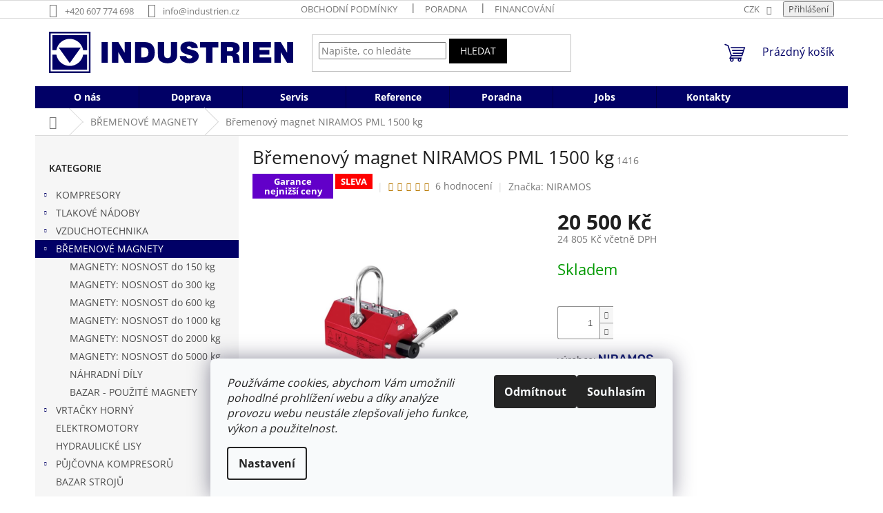

--- FILE ---
content_type: text/html; charset=utf-8
request_url: https://www.industrien.cz/bremenove-magnety/bremenovy-magnet-niramos-pml-1500-kg/
body_size: 27189
content:
<!doctype html><html lang="cs" dir="ltr" class="header-background-light external-fonts-loaded"><head><meta charset="utf-8" /><meta name="viewport" content="width=device-width,initial-scale=1" /><title>Břemenový magnet NIRAMOS 1500 | Garance nejnižší ceny ✅</title><link rel="preconnect" href="https://cdn.myshoptet.com" /><link rel="dns-prefetch" href="https://cdn.myshoptet.com" /><link rel="preload" href="https://cdn.myshoptet.com/prj/dist/master/cms/libs/jquery/jquery-1.11.3.min.js" as="script" /><link href="https://cdn.myshoptet.com/prj/dist/master/cms/templates/frontend_templates/shared/css/font-face/open-sans.css" rel="stylesheet"><link href="https://cdn.myshoptet.com/prj/dist/master/shop/dist/font-shoptet-11.css.62c94c7785ff2cea73b2.css" rel="stylesheet"><script>
dataLayer = [];
dataLayer.push({'shoptet' : {
    "pageId": 840,
    "pageType": "productDetail",
    "currency": "CZK",
    "currencyInfo": {
        "decimalSeparator": ",",
        "exchangeRate": 1,
        "priceDecimalPlaces": 0,
        "symbol": "K\u010d",
        "symbolLeft": 0,
        "thousandSeparator": " "
    },
    "language": "cs",
    "projectId": 148665,
    "product": {
        "id": 1476,
        "guid": "f66da242-cf16-11e7-ae76-0cc47a6c92bc",
        "hasVariants": false,
        "codes": [
            {
                "code": 1416
            }
        ],
        "code": "1416",
        "name": "B\u0159emenov\u00fd magnet NIRAMOS PML 1500 kg",
        "appendix": "",
        "weight": 0,
        "manufacturer": "NIRAMOS",
        "manufacturerGuid": "1EF5332652E169DCA949DA0BA3DED3EE",
        "currentCategory": "B\u0158EMENOV\u00c9 MAGNETY",
        "currentCategoryGuid": "f17c79d4-0e3c-11e7-a93e-0cc47a6c92bc",
        "defaultCategory": "B\u0158EMENOV\u00c9 MAGNETY",
        "defaultCategoryGuid": "f17c79d4-0e3c-11e7-a93e-0cc47a6c92bc",
        "currency": "CZK",
        "priceWithVat": 24805
    },
    "stocks": [
        {
            "id": "ext",
            "title": "Sklad",
            "isDeliveryPoint": 0,
            "visibleOnEshop": 1
        }
    ],
    "cartInfo": {
        "id": null,
        "freeShipping": false,
        "freeShippingFrom": null,
        "leftToFreeGift": {
            "formattedPrice": "0 K\u010d",
            "priceLeft": 0
        },
        "freeGift": false,
        "leftToFreeShipping": {
            "priceLeft": null,
            "dependOnRegion": null,
            "formattedPrice": null
        },
        "discountCoupon": [],
        "getNoBillingShippingPrice": {
            "withoutVat": 0,
            "vat": 0,
            "withVat": 0
        },
        "cartItems": [],
        "taxMode": "ORDINARY"
    },
    "cart": [],
    "customer": {
        "priceRatio": 1,
        "priceListId": 1,
        "groupId": null,
        "registered": false,
        "mainAccount": false
    }
}});
dataLayer.push({'cookie_consent' : {
    "marketing": "denied",
    "analytics": "denied"
}});
document.addEventListener('DOMContentLoaded', function() {
    shoptet.consent.onAccept(function(agreements) {
        if (agreements.length == 0) {
            return;
        }
        dataLayer.push({
            'cookie_consent' : {
                'marketing' : (agreements.includes(shoptet.config.cookiesConsentOptPersonalisation)
                    ? 'granted' : 'denied'),
                'analytics': (agreements.includes(shoptet.config.cookiesConsentOptAnalytics)
                    ? 'granted' : 'denied')
            },
            'event': 'cookie_consent'
        });
    });
});
</script>

<!-- Google Tag Manager -->
<script>(function(w,d,s,l,i){w[l]=w[l]||[];w[l].push({'gtm.start':
new Date().getTime(),event:'gtm.js'});var f=d.getElementsByTagName(s)[0],
j=d.createElement(s),dl=l!='dataLayer'?'&l='+l:'';j.async=true;j.src=
'https://www.googletagmanager.com/gtm.js?id='+i+dl;f.parentNode.insertBefore(j,f);
})(window,document,'script','dataLayer','GTM-P7BF6GJ');</script>
<!-- End Google Tag Manager -->

<meta property="og:type" content="website"><meta property="og:site_name" content="industrien.cz"><meta property="og:url" content="https://www.industrien.cz/bremenove-magnety/bremenovy-magnet-niramos-pml-1500-kg/"><meta property="og:title" content="Břemenový magnet NIRAMOS 1500 | Garance nejnižší ceny ✅"><meta name="author" content="Industrien"><meta name="web_author" content="Shoptet.cz"><meta name="dcterms.rightsHolder" content="www.industrien.cz"><meta name="robots" content="index,follow"><meta property="og:image" content="https://cdn.myshoptet.com/usr/www.industrien.cz/user/shop/big/1476_nejlevnejsi-bremenovy-magnet-niramos-1500-kg.jpg?5a14bc1e"><meta property="og:description" content="Zvedací jeřábový neodymový magnet NIRAMOS PML se zvedací silou 1500 kg pro plochá i kruhová železná břemena. Nejnižší cena na trhu, záruka 3 roky, skladem ihned k odeslání"><meta name="description" content="Zvedací jeřábový neodymový magnet NIRAMOS PML se zvedací silou 1500 kg pro plochá i kruhová železná břemena. Nejnižší cena na trhu, záruka 3 roky, skladem ihned k odeslání"><meta property="product:price:amount" content="24805"><meta property="product:price:currency" content="CZK"><style>:root {--color-primary: #010066;--color-primary-h: 241;--color-primary-s: 100%;--color-primary-l: 20%;--color-primary-hover: #010066;--color-primary-hover-h: 241;--color-primary-hover-s: 100%;--color-primary-hover-l: 20%;--color-secondary: #fe0000;--color-secondary-h: 0;--color-secondary-s: 100%;--color-secondary-l: 50%;--color-secondary-hover: #7f8c8d;--color-secondary-hover-h: 184;--color-secondary-hover-s: 6%;--color-secondary-hover-l: 53%;--color-tertiary: #000000;--color-tertiary-h: 0;--color-tertiary-s: 0%;--color-tertiary-l: 0%;--color-tertiary-hover: #000000;--color-tertiary-hover-h: 0;--color-tertiary-hover-s: 0%;--color-tertiary-hover-l: 0%;--color-header-background: #ffffff;--template-font: "Open Sans";--template-headings-font: "Open Sans";--header-background-url: url("https://cdn.myshoptet.com/prj/dist/master/cms/img/header_backgrounds/04-blue.png");--cookies-notice-background: #F8FAFB;--cookies-notice-color: #252525;--cookies-notice-button-hover: #27263f;--cookies-notice-link-hover: #3b3a5f;--templates-update-management-preview-mode-content: "Náhled aktualizací šablony je aktivní pro váš prohlížeč."}</style>
    
    <link href="https://cdn.myshoptet.com/prj/dist/master/shop/dist/main-11.less.fcb4a42d7bd8a71b7ee2.css" rel="stylesheet" />
                <link href="https://cdn.myshoptet.com/prj/dist/master/shop/dist/mobile-header-v1-11.less.1ee105d41b5f713c21aa.css" rel="stylesheet" />
    
    <script>var shoptet = shoptet || {};</script>
    <script src="https://cdn.myshoptet.com/prj/dist/master/shop/dist/main-3g-header.js.05f199e7fd2450312de2.js"></script>
<!-- User include --><!-- api 1645(1230) html code header -->
<style>.add-to-cart-button, .prices, .p-to-cart-block {visibility: hidden};</style><script>    let chatgoHidePricePluginEnabled = true;     let chatgoHidePricePriceLabelCz="Cena na dotaz";     let chatgoHidePricePriceLabelSk="Cena na vy\u017Eiadanie";     let chatgoHidePricePriceLabelEn="Price on request";     let chatgoHidePricePriceLabelDe="Preis auf Anfrage";     let chatgoHidePricePriceLabelVi="Gi\u00E1 theo y\u00EAu c\u1EA7u";     let chatgoHidePricePriceLabelHu="\u00C1r k\u00E9r\u00E9sre";     let chatgoHidePricePriceLabelPl="Cena na zapytanie";     let chatgoHidePricePriceLabelRo="Pre\u021B la cerere";     let chatgoHidePriceButtonLabelCz="Na dotaz";     let chatgoHidePriceButtonLabelSk="Na \u017Eiados\u0165";     let chatgoHidePriceButtonLabelEn="Request a Quote";     let chatgoHidePriceButtonLabelDe="Anfrage f\u00FCr ein Angebot";     let chatgoHidePriceButtonLabelVi="Y\u00EAu c\u1EA7u b\u00E1o gi\u00E1";     let chatgoHidePriceButtonLabelHu="Aj\u00E1nlatk\u00E9r\u00E9s";     let chatgoHidePriceButtonLabelPl="Zapytanie ofertowe";     let chatgoHidePriceButtonLabelRo="Cerere de ofert\u0103"; </script>
<!-- service 659(306) html code header -->
<link rel="stylesheet" type="text/css" href="https://cdn.myshoptet.com/usr/fvstudio.myshoptet.com/user/documents/showmore/fv-studio-app-showmore.css?v=21.10.1">

<!-- service 1645(1230) html code header -->
<link rel="stylesheet" href="https://cdn.myshoptet.com/addons/dusatzde/hide-price-addon/styles.header.min.css?0147d107e16a9e2b8db448ac83da5e092c5b98d9">
<!-- project html code header -->
<style>
@media (min-width: 768px) {
    .navigation-in {
        max-width: 100%;
    }

    .navigation-in ul {
        display: flex;
        flex-wrap: wrap;
        justify-content: flex-start;
        gap: 3.2%;
    }

    .navigation-in ul li {
        flex: 1 1 auto;
        min-width: 10px;
        max-width: 150px;
        text-align: center;
    }
    
    .homepage-box.welcome-wrapper {
  			padding: 0;
		}
    
    .add-comment, .discussion, .discussion-form, .rate-wrapper, .votes-wrap, .welcome div, .welcome h1 {
    		margin-left: 20;
    		margin-right: 20;
    		max-width: none !important;
		}
    
    .fvstudio-showmore-wrapper {
  display: inline-block;
  background: #f6f6f6;
  color: white;
  padding: 10px 20px;
  border-radius: 8px;
  font-size: 16px;
  font-weight: 600;
  text-align: center;
  cursor: pointer;
  box-shadow: 0 4px 10px rgba(0, 0, 0, 0.2);
  transition: all 0.3s ease;
  user-select: none;
}

.fvstudio-showmore-wrapper:hover {
  background: #8fc7ff;
  transform: translateY(-2px);
  box-shadow: 0 6px 14px rgba(0, 0, 0, 0.3);
}

.fvstudio-showmore-wrapper:active {
  transform: translateY(0);
  box-shadow: 0 3px 8px rgba(0, 0, 0, 0.2);
}
}
/* Roztažení menu na celou šířku webu */

/* Menu tučně */
.navigation-in ul li *  {
    font-weight: bold !important;
}
/* Menu tučně */

/* Titulní strana */
.homepage-box{
      background-color: #ffffff;
      border-bottom-color: #ffffff;
      border-top-color: #ffffff;
}
/* Titulní strana */

.latest-contribution-wrapper.latest-contribution-wrapper--large {
    display: none !important;
}
</style>

<link rel="stylesheet" type="text/css" href="https://www.industrien.cz/user/documents/upload/Produkty/productStyle_13x.css" />
<!-- /User include --><link rel="shortcut icon" href="/favicon.ico" type="image/x-icon" /><link rel="canonical" href="https://www.industrien.cz/bremenove-magnety/bremenovy-magnet-niramos-pml-1500-kg/" /><script>!function(){var t={9196:function(){!function(){var t=/\[object (Boolean|Number|String|Function|Array|Date|RegExp)\]/;function r(r){return null==r?String(r):(r=t.exec(Object.prototype.toString.call(Object(r))))?r[1].toLowerCase():"object"}function n(t,r){return Object.prototype.hasOwnProperty.call(Object(t),r)}function e(t){if(!t||"object"!=r(t)||t.nodeType||t==t.window)return!1;try{if(t.constructor&&!n(t,"constructor")&&!n(t.constructor.prototype,"isPrototypeOf"))return!1}catch(t){return!1}for(var e in t);return void 0===e||n(t,e)}function o(t,r,n){this.b=t,this.f=r||function(){},this.d=!1,this.a={},this.c=[],this.e=function(t){return{set:function(r,n){u(c(r,n),t.a)},get:function(r){return t.get(r)}}}(this),i(this,t,!n);var e=t.push,o=this;t.push=function(){var r=[].slice.call(arguments,0),n=e.apply(t,r);return i(o,r),n}}function i(t,n,o){for(t.c.push.apply(t.c,n);!1===t.d&&0<t.c.length;){if("array"==r(n=t.c.shift()))t:{var i=n,a=t.a;if("string"==r(i[0])){for(var f=i[0].split("."),s=f.pop(),p=(i=i.slice(1),0);p<f.length;p++){if(void 0===a[f[p]])break t;a=a[f[p]]}try{a[s].apply(a,i)}catch(t){}}}else if("function"==typeof n)try{n.call(t.e)}catch(t){}else{if(!e(n))continue;for(var l in n)u(c(l,n[l]),t.a)}o||(t.d=!0,t.f(t.a,n),t.d=!1)}}function c(t,r){for(var n={},e=n,o=t.split("."),i=0;i<o.length-1;i++)e=e[o[i]]={};return e[o[o.length-1]]=r,n}function u(t,o){for(var i in t)if(n(t,i)){var c=t[i];"array"==r(c)?("array"==r(o[i])||(o[i]=[]),u(c,o[i])):e(c)?(e(o[i])||(o[i]={}),u(c,o[i])):o[i]=c}}window.DataLayerHelper=o,o.prototype.get=function(t){var r=this.a;t=t.split(".");for(var n=0;n<t.length;n++){if(void 0===r[t[n]])return;r=r[t[n]]}return r},o.prototype.flatten=function(){this.b.splice(0,this.b.length),this.b[0]={},u(this.a,this.b[0])}}()}},r={};function n(e){var o=r[e];if(void 0!==o)return o.exports;var i=r[e]={exports:{}};return t[e](i,i.exports,n),i.exports}n.n=function(t){var r=t&&t.__esModule?function(){return t.default}:function(){return t};return n.d(r,{a:r}),r},n.d=function(t,r){for(var e in r)n.o(r,e)&&!n.o(t,e)&&Object.defineProperty(t,e,{enumerable:!0,get:r[e]})},n.o=function(t,r){return Object.prototype.hasOwnProperty.call(t,r)},function(){"use strict";n(9196)}()}();</script>    <!-- Global site tag (gtag.js) - Google Analytics -->
    <script async src="https://www.googletagmanager.com/gtag/js?id=G-NFX9F41NZ6"></script>
    <script>
        
        window.dataLayer = window.dataLayer || [];
        function gtag(){dataLayer.push(arguments);}
        

                    console.debug('default consent data');

            gtag('consent', 'default', {"ad_storage":"denied","analytics_storage":"denied","ad_user_data":"denied","ad_personalization":"denied","wait_for_update":500});
            dataLayer.push({
                'event': 'default_consent'
            });
        
        gtag('js', new Date());

        
                gtag('config', 'G-NFX9F41NZ6', {"groups":"GA4","send_page_view":false,"content_group":"productDetail","currency":"CZK","page_language":"cs"});
        
                gtag('config', 'AW-835381065', {"allow_enhanced_conversions":true});
        
        
        
        
        
                    gtag('event', 'page_view', {"send_to":"GA4","page_language":"cs","content_group":"productDetail","currency":"CZK"});
        
                gtag('set', 'currency', 'CZK');

        gtag('event', 'view_item', {
            "send_to": "UA",
            "items": [
                {
                    "id": "1416",
                    "name": "B\u0159emenov\u00fd magnet NIRAMOS PML 1500 kg",
                    "category": "B\u0158EMENOV\u00c9 MAGNETY",
                                        "brand": "NIRAMOS",
                                                            "price": 20500
                }
            ]
        });
        
        
        
        
        
                    gtag('event', 'view_item', {"send_to":"GA4","page_language":"cs","content_group":"productDetail","value":20500,"currency":"CZK","items":[{"item_id":"1416","item_name":"B\u0159emenov\u00fd magnet NIRAMOS PML 1500 kg","item_brand":"NIRAMOS","item_category":"B\u0158EMENOV\u00c9 MAGNETY","price":20500,"quantity":1,"index":0}]});
        
        
        
        
        
        
        
        document.addEventListener('DOMContentLoaded', function() {
            if (typeof shoptet.tracking !== 'undefined') {
                for (var id in shoptet.tracking.bannersList) {
                    gtag('event', 'view_promotion', {
                        "send_to": "UA",
                        "promotions": [
                            {
                                "id": shoptet.tracking.bannersList[id].id,
                                "name": shoptet.tracking.bannersList[id].name,
                                "position": shoptet.tracking.bannersList[id].position
                            }
                        ]
                    });
                }
            }

            shoptet.consent.onAccept(function(agreements) {
                if (agreements.length !== 0) {
                    console.debug('gtag consent accept');
                    var gtagConsentPayload =  {
                        'ad_storage': agreements.includes(shoptet.config.cookiesConsentOptPersonalisation)
                            ? 'granted' : 'denied',
                        'analytics_storage': agreements.includes(shoptet.config.cookiesConsentOptAnalytics)
                            ? 'granted' : 'denied',
                                                                                                'ad_user_data': agreements.includes(shoptet.config.cookiesConsentOptPersonalisation)
                            ? 'granted' : 'denied',
                        'ad_personalization': agreements.includes(shoptet.config.cookiesConsentOptPersonalisation)
                            ? 'granted' : 'denied',
                        };
                    console.debug('update consent data', gtagConsentPayload);
                    gtag('consent', 'update', gtagConsentPayload);
                    dataLayer.push(
                        { 'event': 'update_consent' }
                    );
                }
            });
        });
    </script>
<script>
    (function(t, r, a, c, k, i, n, g) { t['ROIDataObject'] = k;
    t[k]=t[k]||function(){ (t[k].q=t[k].q||[]).push(arguments) },t[k].c=i;n=r.createElement(a),
    g=r.getElementsByTagName(a)[0];n.async=1;n.src=c;g.parentNode.insertBefore(n,g)
    })(window, document, 'script', '//www.heureka.cz/ocm/sdk.js?source=shoptet&version=2&page=product_detail', 'heureka', 'cz');

    heureka('set_user_consent', 0);
</script>
</head><body class="desktop id-840 in-bremenove-magnety template-11 type-product type-detail multiple-columns-body columns-3 ums_forms_redesign--off ums_a11y_category_page--on ums_discussion_rating_forms--off ums_flags_display_unification--on ums_a11y_login--on mobile-header-version-1"><noscript>
    <style>
        #header {
            padding-top: 0;
            position: relative !important;
            top: 0;
        }
        .header-navigation {
            position: relative !important;
        }
        .overall-wrapper {
            margin: 0 !important;
        }
        body:not(.ready) {
            visibility: visible !important;
        }
    </style>
    <div class="no-javascript">
        <div class="no-javascript__title">Musíte změnit nastavení vašeho prohlížeče</div>
        <div class="no-javascript__text">Podívejte se na: <a href="https://www.google.com/support/bin/answer.py?answer=23852">Jak povolit JavaScript ve vašem prohlížeči</a>.</div>
        <div class="no-javascript__text">Pokud používáte software na blokování reklam, může být nutné povolit JavaScript z této stránky.</div>
        <div class="no-javascript__text">Děkujeme.</div>
    </div>
</noscript>

        <div id="fb-root"></div>
        <script>
            window.fbAsyncInit = function() {
                FB.init({
//                    appId            : 'your-app-id',
                    autoLogAppEvents : true,
                    xfbml            : true,
                    version          : 'v19.0'
                });
            };
        </script>
        <script async defer crossorigin="anonymous" src="https://connect.facebook.net/cs_CZ/sdk.js"></script>
<!-- Google Tag Manager (noscript) -->
<noscript><iframe src="https://www.googletagmanager.com/ns.html?id=GTM-P7BF6GJ"
height="0" width="0" style="display:none;visibility:hidden"></iframe></noscript>
<!-- End Google Tag Manager (noscript) -->

    <div class="siteCookies siteCookies--bottom siteCookies--light js-siteCookies" role="dialog" data-testid="cookiesPopup" data-nosnippet>
        <div class="siteCookies__form">
            <div class="siteCookies__content">
                <div class="siteCookies__text">
                    <em>Používáme cookies, abychom Vám umožnili pohodlné prohlížení webu a díky analýze provozu webu neustále zlepšovali jeho funkce, výkon a použitelnost.</em>
                </div>
                <p class="siteCookies__links">
                    <button class="siteCookies__link js-cookies-settings" aria-label="Nastavení cookies" data-testid="cookiesSettings">Nastavení</button>
                </p>
            </div>
            <div class="siteCookies__buttonWrap">
                                    <button class="siteCookies__button js-cookiesConsentSubmit" value="reject" aria-label="Odmítnout cookies" data-testid="buttonCookiesReject">Odmítnout</button>
                                <button class="siteCookies__button js-cookiesConsentSubmit" value="all" aria-label="Přijmout cookies" data-testid="buttonCookiesAccept">Souhlasím</button>
            </div>
        </div>
        <script>
            document.addEventListener("DOMContentLoaded", () => {
                const siteCookies = document.querySelector('.js-siteCookies');
                document.addEventListener("scroll", shoptet.common.throttle(() => {
                    const st = document.documentElement.scrollTop;
                    if (st > 1) {
                        siteCookies.classList.add('siteCookies--scrolled');
                    } else {
                        siteCookies.classList.remove('siteCookies--scrolled');
                    }
                }, 100));
            });
        </script>
    </div>
<a href="#content" class="skip-link sr-only">Přejít na obsah</a><div class="overall-wrapper"><div class="user-action"><div class="container">
    <div class="user-action-in">
                    <div id="login" class="user-action-login popup-widget login-widget" role="dialog" aria-labelledby="loginHeading">
        <div class="popup-widget-inner">
                            <h2 id="loginHeading">Přihlášení k vašemu účtu</h2><div id="customerLogin"><form action="/action/Customer/Login/" method="post" id="formLoginIncluded" class="csrf-enabled formLogin" data-testid="formLogin"><input type="hidden" name="referer" value="" /><div class="form-group"><div class="input-wrapper email js-validated-element-wrapper no-label"><input type="email" name="email" class="form-control" autofocus placeholder="E-mailová adresa (např. jan@novak.cz)" data-testid="inputEmail" autocomplete="email" required /></div></div><div class="form-group"><div class="input-wrapper password js-validated-element-wrapper no-label"><input type="password" name="password" class="form-control" placeholder="Heslo" data-testid="inputPassword" autocomplete="current-password" required /><span class="no-display">Nemůžete vyplnit toto pole</span><input type="text" name="surname" value="" class="no-display" /></div></div><div class="form-group"><div class="login-wrapper"><button type="submit" class="btn btn-secondary btn-text btn-login" data-testid="buttonSubmit">Přihlásit se</button><div class="password-helper"><a href="/registrace/" data-testid="signup" rel="nofollow">Nová registrace</a><a href="/klient/zapomenute-heslo/" rel="nofollow">Zapomenuté heslo</a></div></div></div></form>
</div>                    </div>
    </div>

                            <div id="cart-widget" class="user-action-cart popup-widget cart-widget loader-wrapper" data-testid="popupCartWidget" role="dialog" aria-hidden="true">
    <div class="popup-widget-inner cart-widget-inner place-cart-here">
        <div class="loader-overlay">
            <div class="loader"></div>
        </div>
    </div>

    <div class="cart-widget-button">
        <a href="/kosik/" class="btn btn-conversion" id="continue-order-button" rel="nofollow" data-testid="buttonNextStep">Pokračovat do košíku</a>
    </div>
</div>
            </div>
</div>
</div><div class="top-navigation-bar" data-testid="topNavigationBar">

    <div class="container">

        <div class="top-navigation-contacts">
            <strong>Zákaznická podpora:</strong><a href="tel:+420607774698" class="project-phone" aria-label="Zavolat na +420607774698" data-testid="contactboxPhone"><span>+420 607 774 698</span></a><a href="mailto:info@industrien.cz" class="project-email" data-testid="contactboxEmail"><span>info@industrien.cz</span></a>        </div>

                            <div class="top-navigation-menu">
                <div class="top-navigation-menu-trigger"></div>
                <ul class="top-navigation-bar-menu">
                                            <li class="top-navigation-menu-item-39">
                            <a href="/obchodni-podminky/">Obchodní podmínky</a>
                        </li>
                                            <li class="top-navigation-menu-item-1014">
                            <a href="/poradna/">Poradna</a>
                        </li>
                                            <li class="top-navigation-menu-item-987">
                            <a href="/financovani/">Financování</a>
                        </li>
                                    </ul>
                <ul class="top-navigation-bar-menu-helper"></ul>
            </div>
        
        <div class="top-navigation-tools">
            <div class="responsive-tools">
                <a href="#" class="toggle-window" data-target="search" aria-label="Hledat" data-testid="linkSearchIcon"></a>
                                                            <a href="#" class="toggle-window" data-target="login"></a>
                                                    <a href="#" class="toggle-window" data-target="navigation" aria-label="Menu" data-testid="hamburgerMenu"></a>
            </div>
                <div class="dropdown">
        <span>Ceny v:</span>
        <button id="topNavigationDropdown" type="button" data-toggle="dropdown" aria-haspopup="true" aria-expanded="false">
            CZK
            <span class="caret"></span>
        </button>
        <ul class="dropdown-menu" aria-labelledby="topNavigationDropdown"><li><a href="/action/Currency/changeCurrency/?currencyCode=CZK" rel="nofollow">CZK</a></li><li><a href="/action/Currency/changeCurrency/?currencyCode=EUR" rel="nofollow">EUR</a></li></ul>
    </div>
            <button class="top-nav-button top-nav-button-login toggle-window" type="button" data-target="login" aria-haspopup="dialog" aria-controls="login" aria-expanded="false" data-testid="signin"><span>Přihlášení</span></button>        </div>

    </div>

</div>
<header id="header"><div class="container navigation-wrapper">
    <div class="header-top">
        <div class="site-name-wrapper">
            <div class="site-name"><a href="/" data-testid="linkWebsiteLogo"><img src="https://cdn.myshoptet.com/usr/www.industrien.cz/user/logos/eshop_header_logo.svg" alt="Industrien" fetchpriority="low" /></a></div>        </div>
        <div class="search" itemscope itemtype="https://schema.org/WebSite">
            <meta itemprop="headline" content="BŘEMENOVÉ MAGNETY"/><meta itemprop="url" content="https://www.industrien.cz"/><meta itemprop="text" content="Zvedací jeřábový neodymový magnet NIRAMOS PML se zvedací silou 1500 kg pro plochá i kruhová železná břemena. Nejnižší cena na trhu, záruka 3 roky, skladem ihned k odeslání"/>            <form action="/action/ProductSearch/prepareString/" method="post"
    id="formSearchForm" class="search-form compact-form js-search-main"
    itemprop="potentialAction" itemscope itemtype="https://schema.org/SearchAction" data-testid="searchForm">
    <fieldset>
        <meta itemprop="target"
            content="https://www.industrien.cz/vyhledavani/?string={string}"/>
        <input type="hidden" name="language" value="cs"/>
        
            
<input
    type="search"
    name="string"
        class="query-input form-control search-input js-search-input"
    placeholder="Napište, co hledáte"
    autocomplete="off"
    required
    itemprop="query-input"
    aria-label="Vyhledávání"
    data-testid="searchInput"
>
            <button type="submit" class="btn btn-default" data-testid="searchBtn">Hledat</button>
        
    </fieldset>
</form>
        </div>
        <div class="navigation-buttons">
                
    <a href="/kosik/" class="btn btn-icon toggle-window cart-count" data-target="cart" data-hover="true" data-redirect="true" data-testid="headerCart" rel="nofollow" aria-haspopup="dialog" aria-expanded="false" aria-controls="cart-widget">
        
                <span class="sr-only">Nákupní košík</span>
        
            <span class="cart-price visible-lg-inline-block" data-testid="headerCartPrice">
                                    Prázdný košík                            </span>
        
    
            </a>
        </div>
    </div>
    <nav id="navigation" aria-label="Hlavní menu" data-collapsible="true"><div class="navigation-in menu"><ul class="menu-level-1" role="menubar" data-testid="headerMenuItems"><li class="menu-item-993" role="none"><a href="/o-nas/" data-testid="headerMenuItem" role="menuitem" aria-expanded="false"><b>O nás</b></a></li>
<li class="menu-item-990" role="none"><a href="/doprava/" data-testid="headerMenuItem" role="menuitem" aria-expanded="false"><b>Doprava</b></a></li>
<li class="menu-item-996" role="none"><a href="/servis/" data-testid="headerMenuItem" role="menuitem" aria-expanded="false"><b>Servis     </b></a></li>
<li class="menu-item-999" role="none"><a href="/reference/" data-testid="headerMenuItem" role="menuitem" aria-expanded="false"><b>Reference</b></a></li>
<li class="menu-item-1014" role="none"><a href="/poradna/" data-testid="headerMenuItem" role="menuitem" aria-expanded="false"><b>Poradna</b></a></li>
<li class="menu-item-1184" role="none"><a href="/prace/" data-testid="headerMenuItem" role="menuitem" aria-expanded="false"><b>Jobs</b></a></li>
<li class="menu-item-29" role="none"><a href="/kontakty/" data-testid="headerMenuItem" role="menuitem" aria-expanded="false"><b>Kontakty</b></a></li>
<li class="appended-category menu-item-765 ext" role="none"><a href="/kompresory/"><b>KOMPRESORY</b><span class="submenu-arrow" role="menuitem"></span></a><ul class="menu-level-2 menu-level-2-appended" role="menu"><li class="menu-item-1020" role="none"><a href="/vzduchove-kompresory/" data-testid="headerMenuItem" role="menuitem"><span>Pístové kompresory</span></a></li><li class="menu-item-1041" role="none"><a href="/sroubove-kompresory/" data-testid="headerMenuItem" role="menuitem"><span>Šroubové kompresory</span></a></li><li class="menu-item-1044" role="none"><a href="/spiralove-kompresory/" data-testid="headerMenuItem" role="menuitem"><span>Spirálové kompresory</span></a></li><li class="menu-item-1050" role="none"><a href="/bezolejove-kompresory/" data-testid="headerMenuItem" role="menuitem"><span>Bezolejové kompresory</span></a></li><li class="menu-item-1026" role="none"><a href="/stojate-kompresory/" data-testid="headerMenuItem" role="menuitem"><span>Stojaté kompresory</span></a></li><li class="menu-item-1425" role="none"><a href="/spalovaci-kompresory/" data-testid="headerMenuItem" role="menuitem"><span>Spalovací kompresory</span></a></li><li class="menu-item-1029" role="none"><a href="/vysokotlake-kompresory/" data-testid="headerMenuItem" role="menuitem"><span>Vysokotlaké kompresory - do 16 bar</span></a></li><li class="menu-item-1428" role="none"><a href="/vysokotlake-boostery/" data-testid="headerMenuItem" role="menuitem"><span>Vysokotlaké boostery</span></a></li><li class="menu-item-1032" role="none"><a href="/odhlucnene-kompresory/" data-testid="headerMenuItem" role="menuitem"><span>Odhlučněné pístové kompresory</span></a></li><li class="menu-item-1119" role="none"><a href="/kompresory-na-220-230-v/" data-testid="headerMenuItem" role="menuitem"><span>Kompresory na 220 / 230 V</span></a></li><li class="menu-item-1130" role="none"><a href="/kompresorove-jednotky/" data-testid="headerMenuItem" role="menuitem"><span>Kompresorové jednotky</span></a></li><li class="menu-item-1086" role="none"><a href="/kompresorove-oleje/" data-testid="headerMenuItem" role="menuitem"><span>Kompresorové oleje</span></a></li><li class="menu-item-1148" role="none"><a href="/nahradni-dily/" data-testid="headerMenuItem" role="menuitem"><span>Náhradní díly</span></a></li><li class="menu-item-711" role="none"><a href="/kompresory-bazar/" data-testid="headerMenuItem" role="menuitem"><span>Bazar</span></a></li></ul></li><li class="appended-category menu-item-1278 ext" role="none"><a href="/tlakove-nadoby-vzdusniky/"><b>TLAKOVÉ NÁDOBY</b><span class="submenu-arrow" role="menuitem"></span></a><ul class="menu-level-2 menu-level-2-appended" role="menu"><li class="menu-item-1386" role="none"><a href="/vzdusniky/" data-testid="headerMenuItem" role="menuitem"><span>VZDUŠNÍKY</span></a></li><li class="menu-item-1389" role="none"><a href="/tlakove-nadoby-na-vodu/" data-testid="headerMenuItem" role="menuitem"><span>TLAKOVÉ NÁDOBY NA VODU</span></a></li><li class="menu-item-1365" role="none"><a href="/tlakove-nadoby-prislusenstvi/" data-testid="headerMenuItem" role="menuitem"><span>Příslušenství pro tlakové nádoby</span></a></li><li class="menu-item-1240" role="none"><a href="/pojistne-ventily/" data-testid="headerMenuItem" role="menuitem"><span>Pojistné ventily</span></a></li><li class="menu-item-1353" role="none"><a href="/bazar-tlakove-nadoby/" data-testid="headerMenuItem" role="menuitem"><span>BAZAR - vzdušníky / nádoby</span></a></li></ul></li><li class="appended-category menu-item-693 ext" role="none"><a href="/vzduchotechnika/"><b>VZDUCHOTECHNIKA</b><span class="submenu-arrow" role="menuitem"></span></a><ul class="menu-level-2 menu-level-2-appended" role="menu"><li class="menu-item-1071" role="none"><a href="/susicky-vzduchu/" data-testid="headerMenuItem" role="menuitem"><span>Sušičky vzduchu</span></a></li><li class="menu-item-1142" role="none"><a href="/filtry-stlaceneho-vzduchu/" data-testid="headerMenuItem" role="menuitem"><span>Filtrace vzduchu</span></a></li><li class="menu-item-768" role="none"><a href="/pneumaticke-naradi-2/" data-testid="headerMenuItem" role="menuitem"><span>Pneumatické nářadí</span></a></li><li class="menu-item-1080" role="none"><a href="/tlakove-spinace/" data-testid="headerMenuItem" role="menuitem"><span>Tlakové spínače</span></a></li><li class="menu-item-774" role="none"><a href="/uprava-vzduchu/" data-testid="headerMenuItem" role="menuitem"><span>ÚPRAVA VZDUCHU</span></a></li><li class="menu-item-771" role="none"><a href="/rozvody-vzduchu/" data-testid="headerMenuItem" role="menuitem"><span>ROZVODY VZDUCHU</span></a></li><li class="menu-item-1234" role="none"><a href="/tlakomery/" data-testid="headerMenuItem" role="menuitem"><span>Tlakoměry</span></a></li><li class="menu-item-1246" role="none"><a href="/prislusenstvi-tlakove-nadoby/" data-testid="headerMenuItem" role="menuitem"><span>Příslušenství</span></a></li></ul></li><li class="appended-category menu-item-840 ext" role="none"><a href="/bremenove-magnety/"><b>BŘEMENOVÉ MAGNETY</b><span class="submenu-arrow" role="menuitem"></span></a><ul class="menu-level-2 menu-level-2-appended" role="menu"><li class="menu-item-1254" role="none"><a href="/magnety-nosnost-do-150-kg/" data-testid="headerMenuItem" role="menuitem"><span>MAGNETY: NOSNOST do 150 kg</span></a></li><li class="menu-item-1257" role="none"><a href="/magnety--nosnost-do-300-kg/" data-testid="headerMenuItem" role="menuitem"><span>MAGNETY: NOSNOST do 300 kg</span></a></li><li class="menu-item-1260" role="none"><a href="/magnety-nosnost-do-600-kg/" data-testid="headerMenuItem" role="menuitem"><span>MAGNETY: NOSNOST do 600 kg</span></a></li><li class="menu-item-1263" role="none"><a href="/magnety-nosnost-do-1000-kg/" data-testid="headerMenuItem" role="menuitem"><span>MAGNETY: NOSNOST do 1000 kg</span></a></li><li class="menu-item-1266" role="none"><a href="/magnety-nosnost-do-2000-kg/" data-testid="headerMenuItem" role="menuitem"><span>MAGNETY: NOSNOST do 2000 kg</span></a></li><li class="menu-item-1347" role="none"><a href="/magnety--nosnost-do-5000-kg/" data-testid="headerMenuItem" role="menuitem"><span>MAGNETY: NOSNOST do 5000 kg</span></a></li><li class="menu-item-1272" role="none"><a href="/nahradni-dily-2/" data-testid="headerMenuItem" role="menuitem"><span>NÁHRADNÍ DÍLY</span></a></li><li class="menu-item-1350" role="none"><a href="/bazar-pouzite-magnety/" data-testid="headerMenuItem" role="menuitem"><span>BAZAR - POUŽITÉ MAGNETY</span></a></li></ul></li><li class="appended-category menu-item-1172 ext" role="none"><a href="/stolni-vrtacky/"><b>VRTAČKY HORNÝ</b><span class="submenu-arrow" role="menuitem"></span></a><ul class="menu-level-2 menu-level-2-appended" role="menu"><li class="menu-item-1269" role="none"><a href="/nahradni-dily-vrtacky-horny/" data-testid="headerMenuItem" role="menuitem"><span>NÁHRADNÍ DÍLY - vrtačky HORNÝ</span></a></li></ul></li><li class="appended-category menu-item-1222" role="none"><a href="/elektromotory/"><b>ELEKTROMOTORY</b></a></li><li class="appended-category menu-item-741" role="none"><a href="/hydraulicke-lisy/"><b>HYDRAULICKÉ LISY</b></a></li><li class="appended-category menu-item-1188 ext" role="none"><a href="/pujcovna-kompresoru/"><b>PŮJČOVNA KOMPRESORŮ</b><span class="submenu-arrow" role="menuitem"></span></a><ul class="menu-level-2 menu-level-2-appended" role="menu"><li class="menu-item-1200" role="none"><a href="/pujcovna-kompresoru-pistove/" data-testid="headerMenuItem" role="menuitem"><span>Pístové kompresory</span></a></li><li class="menu-item-1203" role="none"><a href="/pujcovna-kompresoru-sroubove/" data-testid="headerMenuItem" role="menuitem"><span>Šroubové kompresory</span></a></li><li class="menu-item-1206" role="none"><a href="/pujcovna-kompresoru-spiralove/" data-testid="headerMenuItem" role="menuitem"><span>Spirálové</span></a></li><li class="menu-item-1209" role="none"><a href="/pujcovna-kompresoru-dentalni/" data-testid="headerMenuItem" role="menuitem"><span>Dentální</span></a></li></ul></li><li class="appended-category menu-item-1065" role="none"><a href="/bazar-stroju/"><b>BAZAR STROJŮ</b></a></li></ul>
    <ul class="navigationActions" role="menu">
                    <li class="ext" role="none">
                <a href="#">
                                            <span>
                            <span>Měna</span>
                            <span>(CZK)</span>
                        </span>
                                        <span class="submenu-arrow"></span>
                </a>
                <ul class="navigationActions__submenu menu-level-2" role="menu">
                    <li role="none">
                                                    <ul role="menu">
                                                                    <li class="navigationActions__submenu__item navigationActions__submenu__item--active" role="none">
                                        <a href="/action/Currency/changeCurrency/?currencyCode=CZK" rel="nofollow" role="menuitem">CZK</a>
                                    </li>
                                                                    <li class="navigationActions__submenu__item" role="none">
                                        <a href="/action/Currency/changeCurrency/?currencyCode=EUR" rel="nofollow" role="menuitem">EUR</a>
                                    </li>
                                                            </ul>
                                                                    </li>
                </ul>
            </li>
                            <li role="none">
                                    <a href="/login/?backTo=%2Fbremenove-magnety%2Fbremenovy-magnet-niramos-pml-1500-kg%2F" rel="nofollow" data-testid="signin" role="menuitem"><span>Přihlášení</span></a>
                            </li>
                        </ul>
</div><span class="navigation-close"></span></nav><div class="menu-helper" data-testid="hamburgerMenu"><span>Více</span></div>
</div></header><!-- / header -->


                    <div class="container breadcrumbs-wrapper">
            <div class="breadcrumbs navigation-home-icon-wrapper" itemscope itemtype="https://schema.org/BreadcrumbList">
                                                                            <span id="navigation-first" data-basetitle="Industrien" itemprop="itemListElement" itemscope itemtype="https://schema.org/ListItem">
                <a href="/" itemprop="item" class="navigation-home-icon"><span class="sr-only" itemprop="name">Domů</span></a>
                <span class="navigation-bullet">/</span>
                <meta itemprop="position" content="1" />
            </span>
                                <span id="navigation-1" itemprop="itemListElement" itemscope itemtype="https://schema.org/ListItem">
                <a href="/bremenove-magnety/" itemprop="item" data-testid="breadcrumbsSecondLevel"><span itemprop="name">BŘEMENOVÉ MAGNETY</span></a>
                <span class="navigation-bullet">/</span>
                <meta itemprop="position" content="2" />
            </span>
                                            <span id="navigation-2" itemprop="itemListElement" itemscope itemtype="https://schema.org/ListItem" data-testid="breadcrumbsLastLevel">
                <meta itemprop="item" content="https://www.industrien.cz/bremenove-magnety/bremenovy-magnet-niramos-pml-1500-kg/" />
                <meta itemprop="position" content="3" />
                <span itemprop="name" data-title="Břemenový magnet NIRAMOS PML 1500 kg">Břemenový magnet NIRAMOS PML 1500 kg <span class="appendix"></span></span>
            </span>
            </div>
        </div>
    
<div id="content-wrapper" class="container content-wrapper">
    
    <div class="content-wrapper-in">
                                                <aside class="sidebar sidebar-left"  data-testid="sidebarMenu">
                                                                                                <div class="sidebar-inner">
                                                                                                        <div class="box box-bg-variant box-categories">    <div class="skip-link__wrapper">
        <span id="categories-start" class="skip-link__target js-skip-link__target sr-only" tabindex="-1">&nbsp;</span>
        <a href="#categories-end" class="skip-link skip-link--start sr-only js-skip-link--start">Přeskočit kategorie</a>
    </div>

<h4>Kategorie</h4>


<div id="categories"><div class="categories cat-01 expandable external" id="cat-765"><div class="topic"><a href="/kompresory/">KOMPRESORY<span class="cat-trigger">&nbsp;</span></a></div>

    </div><div class="categories cat-02 expandable external" id="cat-1278"><div class="topic"><a href="/tlakove-nadoby-vzdusniky/">TLAKOVÉ NÁDOBY<span class="cat-trigger">&nbsp;</span></a></div>

    </div><div class="categories cat-01 expandable external" id="cat-693"><div class="topic"><a href="/vzduchotechnika/">VZDUCHOTECHNIKA<span class="cat-trigger">&nbsp;</span></a></div>

    </div><div class="categories cat-02 expandable active expanded" id="cat-840"><div class="topic active"><a href="/bremenove-magnety/">BŘEMENOVÉ MAGNETY<span class="cat-trigger">&nbsp;</span></a></div>

                    <ul class=" active expanded">
                                        <li >
                <a href="/magnety-nosnost-do-150-kg/">
                    MAGNETY: NOSNOST do 150 kg
                                    </a>
                                                                </li>
                                <li >
                <a href="/magnety--nosnost-do-300-kg/">
                    MAGNETY: NOSNOST do 300 kg
                                    </a>
                                                                </li>
                                <li >
                <a href="/magnety-nosnost-do-600-kg/">
                    MAGNETY: NOSNOST do 600 kg
                                    </a>
                                                                </li>
                                <li >
                <a href="/magnety-nosnost-do-1000-kg/">
                    MAGNETY: NOSNOST do 1000 kg
                                    </a>
                                                                </li>
                                <li >
                <a href="/magnety-nosnost-do-2000-kg/">
                    MAGNETY: NOSNOST do 2000 kg
                                    </a>
                                                                </li>
                                <li >
                <a href="/magnety--nosnost-do-5000-kg/">
                    MAGNETY: NOSNOST do 5000 kg
                                    </a>
                                                                </li>
                                <li >
                <a href="/nahradni-dily-2/">
                    NÁHRADNÍ DÍLY
                                    </a>
                                                                </li>
                                <li >
                <a href="/bazar-pouzite-magnety/">
                    BAZAR - POUŽITÉ MAGNETY
                                    </a>
                                                                </li>
                </ul>
    </div><div class="categories cat-01 expandable external" id="cat-1172"><div class="topic"><a href="/stolni-vrtacky/">VRTAČKY HORNÝ<span class="cat-trigger">&nbsp;</span></a></div>

    </div><div class="categories cat-02 external" id="cat-1222"><div class="topic"><a href="/elektromotory/">ELEKTROMOTORY<span class="cat-trigger">&nbsp;</span></a></div></div><div class="categories cat-01 expanded" id="cat-741"><div class="topic"><a href="/hydraulicke-lisy/">HYDRAULICKÉ LISY<span class="cat-trigger">&nbsp;</span></a></div></div><div class="categories cat-02 expandable external" id="cat-1188"><div class="topic"><a href="/pujcovna-kompresoru/">PŮJČOVNA KOMPRESORŮ<span class="cat-trigger">&nbsp;</span></a></div>

    </div><div class="categories cat-01 external" id="cat-1065"><div class="topic"><a href="/bazar-stroju/">BAZAR STROJŮ<span class="cat-trigger">&nbsp;</span></a></div></div>        </div>

    <div class="skip-link__wrapper">
        <a href="#categories-start" class="skip-link skip-link--end sr-only js-skip-link--end" tabindex="-1" hidden>Přeskočit kategorie</a>
        <span id="categories-end" class="skip-link__target js-skip-link__target sr-only" tabindex="-1">&nbsp;</span>
    </div>
</div>
                                                                                                                                    </div>
                                                            </aside>
                            <main id="content" class="content narrow">
                            
<div class="p-detail" itemscope itemtype="https://schema.org/Product">

    
    <meta itemprop="name" content="Břemenový magnet NIRAMOS PML 1500 kg" />
    <meta itemprop="category" content="Úvodní stránka &gt; BŘEMENOVÉ MAGNETY &gt; Břemenový magnet NIRAMOS PML 1500 kg" />
    <meta itemprop="url" content="https://www.industrien.cz/bremenove-magnety/bremenovy-magnet-niramos-pml-1500-kg/" />
    <meta itemprop="image" content="https://cdn.myshoptet.com/usr/www.industrien.cz/user/shop/big/1476_nejlevnejsi-bremenovy-magnet-niramos-1500-kg.jpg?5a14bc1e" />
            <meta itemprop="description" content="výrobce: 
původ:          
nosnost: 1500 kg
bezpečnost k.: 3" />
                <span class="js-hidden" itemprop="manufacturer" itemscope itemtype="https://schema.org/Organization">
            <meta itemprop="name" content="NIRAMOS" />
        </span>
        <span class="js-hidden" itemprop="brand" itemscope itemtype="https://schema.org/Brand">
            <meta itemprop="name" content="NIRAMOS" />
        </span>
                                        
        <div class="p-detail-inner">

        <div class="p-detail-inner-header">
            <h1>
                  Břemenový magnet NIRAMOS PML 1500 kg            </h1>

                <span class="p-code">
        <span class="p-code-label">Kód:</span>
                    <span>1416</span>
            </span>
        </div>

        <form action="/action/Cart/addCartItem/" method="post" id="product-detail-form" class="pr-action csrf-enabled" data-testid="formProduct">

            <meta itemprop="productID" content="1476" /><meta itemprop="identifier" content="f66da242-cf16-11e7-ae76-0cc47a6c92bc" /><span itemprop="aggregateRating" itemscope itemtype="https://schema.org/AggregateRating"><meta itemprop="bestRating" content="5" /><meta itemprop="worstRating" content="1" /><meta itemprop="ratingValue" content="5" /><meta itemprop="ratingCount" content="6" /></span><meta itemprop="sku" content="1416" /><span itemprop="offers" itemscope itemtype="https://schema.org/Offer"><link itemprop="availability" href="https://schema.org/InStock" /><meta itemprop="url" content="https://www.industrien.cz/bremenove-magnety/bremenovy-magnet-niramos-pml-1500-kg/" /><meta itemprop="price" content="24805.00" /><meta itemprop="priceCurrency" content="CZK" /><link itemprop="itemCondition" href="https://schema.org/NewCondition" /><meta itemprop="warranty" content="2 roky" /></span><input type="hidden" name="productId" value="1476" /><input type="hidden" name="priceId" value="1494" /><input type="hidden" name="language" value="cs" />

            <div class="row product-top">

                <div class="col-xs-12">

                    <div class="p-detail-info">
                                                    
                <div class="flags flags-default flags-inline">            <span class="flag flag-custom1" style="background-color:#6200c9;">
            Garance nejnižší ceny
    </span>
    <span class="flag flag-sleva" style="background-color:#fe0000;">
            SLEVA
    </span>
        
                
    </div>
    

    
                        
                                    <div class="stars-wrapper">
            
<span class="stars star-list">
                                                <span class="star star-on show-tooltip is-active productRatingAction" data-productid="1476" data-score="1" title="    Hodnocení:
            5/5
    "></span>
                    
                                                <span class="star star-on show-tooltip is-active productRatingAction" data-productid="1476" data-score="2" title="    Hodnocení:
            5/5
    "></span>
                    
                                                <span class="star star-on show-tooltip is-active productRatingAction" data-productid="1476" data-score="3" title="    Hodnocení:
            5/5
    "></span>
                    
                                                <span class="star star-on show-tooltip is-active productRatingAction" data-productid="1476" data-score="4" title="    Hodnocení:
            5/5
    "></span>
                    
                                                <span class="star star-on show-tooltip is-active productRatingAction" data-productid="1476" data-score="5" title="    Hodnocení:
            5/5
    "></span>
                    
    </span>
            <span class="stars-label">
                                6 hodnocení
                    </span>
        </div>
    
                                                    <div><a href="/znacka/niramos/" data-testid="productCardBrandName">Značka: <span>NIRAMOS</span></a></div>
                        
                    </div>

                </div>

                <div class="col-xs-12 col-lg-6 p-image-wrapper">

                    
                    <div class="p-image" style="" data-testid="mainImage">

                        

    


                        

<a href="https://cdn.myshoptet.com/usr/www.industrien.cz/user/shop/big/1476_nejlevnejsi-bremenovy-magnet-niramos-1500-kg.jpg?5a14bc1e" class="p-main-image"><img src="https://cdn.myshoptet.com/usr/www.industrien.cz/user/shop/big/1476_nejlevnejsi-bremenovy-magnet-niramos-1500-kg.jpg?5a14bc1e" alt="nejlevnejsi bremenovy magnet NIRAMOS 1500 kg" width="1024" height="768"  fetchpriority="high" />
</a>                    </div>

                    
    <div class="p-thumbnails-wrapper">

        <div class="p-thumbnails">

            <div class="p-thumbnails-inner">

                <div>
                                                                                        <a href="https://cdn.myshoptet.com/usr/www.industrien.cz/user/shop/big/1476_nejlevnejsi-bremenovy-magnet-niramos-1500-kg.jpg?5a14bc1e" class="p-thumbnail highlighted">
                            <img src="data:image/svg+xml,%3Csvg%20width%3D%22100%22%20height%3D%22100%22%20xmlns%3D%22http%3A%2F%2Fwww.w3.org%2F2000%2Fsvg%22%3E%3C%2Fsvg%3E" alt="nejlevnejsi bremenovy magnet NIRAMOS 1500 kg" width="100" height="100"  data-src="https://cdn.myshoptet.com/usr/www.industrien.cz/user/shop/related/1476_nejlevnejsi-bremenovy-magnet-niramos-1500-kg.jpg?5a14bc1e" fetchpriority="low" />
                        </a>
                        <a href="https://cdn.myshoptet.com/usr/www.industrien.cz/user/shop/big/1476_nejlevnejsi-bremenovy-magnet-niramos-1500-kg.jpg?5a14bc1e" class="cbox-gal" data-gallery="lightbox[gallery]" data-alt="nejlevnejsi bremenovy magnet NIRAMOS 1500 kg"></a>
                                                                    <a href="https://cdn.myshoptet.com/usr/www.industrien.cz/user/shop/big/1476-1_permanentni-bremenovy-magnet-niramos-1500-kg.jpg?5a14bc1f" class="p-thumbnail">
                            <img src="data:image/svg+xml,%3Csvg%20width%3D%22100%22%20height%3D%22100%22%20xmlns%3D%22http%3A%2F%2Fwww.w3.org%2F2000%2Fsvg%22%3E%3C%2Fsvg%3E" alt="Permanentní břemenový magnet NIRAMOS 1500 kg" width="100" height="100"  data-src="https://cdn.myshoptet.com/usr/www.industrien.cz/user/shop/related/1476-1_permanentni-bremenovy-magnet-niramos-1500-kg.jpg?5a14bc1f" fetchpriority="low" />
                        </a>
                        <a href="https://cdn.myshoptet.com/usr/www.industrien.cz/user/shop/big/1476-1_permanentni-bremenovy-magnet-niramos-1500-kg.jpg?5a14bc1f" class="cbox-gal" data-gallery="lightbox[gallery]" data-alt="Permanentní břemenový magnet NIRAMOS 1500 kg"></a>
                                    </div>

            </div>

            <a href="#" class="thumbnail-prev"></a>
            <a href="#" class="thumbnail-next"></a>

        </div>

    </div>


                </div>

                <div class="col-xs-12 col-lg-6 p-info-wrapper">

                    
                    
                        <div class="p-final-price-wrapper">

                                                                                    <strong class="price-final" data-testid="productCardPrice">
            <span class="price-final-holder">
                20 500 Kč
    

        </span>
    </strong>
                                <span class="price-additional">
                                        24 805 Kč
            včetně DPH                            </span>
                                <span class="price-measure">
                    
                        </span>
                            

                        </div>

                    
                    
                                                                                    <div class="availability-value" title="Dostupnost">
                                    

    
    <span class="availability-label" style="color: #009901" data-testid="labelAvailability">
                    Skladem            </span>
    
                                </div>
                                                    
                        <table class="detail-parameters">
                            <tbody>
                            
                            
                            
                                                                                    </tbody>
                        </table>

                                                                            
                            <div class="add-to-cart" data-testid="divAddToCart">
                
<span class="quantity">
    <span
        class="increase-tooltip js-increase-tooltip"
        data-trigger="manual"
        data-container="body"
        data-original-title="Není možné zakoupit více než 9999 ks."
        aria-hidden="true"
        role="tooltip"
        data-testid="tooltip">
    </span>

    <span
        class="decrease-tooltip js-decrease-tooltip"
        data-trigger="manual"
        data-container="body"
        data-original-title="Minimální množství, které lze zakoupit, je 1 ks."
        aria-hidden="true"
        role="tooltip"
        data-testid="tooltip">
    </span>
    <label>
        <input
            type="number"
            name="amount"
            value="1"
            class="amount"
            autocomplete="off"
            data-decimals="0"
                        step="1"
            min="1"
            max="9999"
            aria-label="Množství"
            data-testid="cartAmount"/>
    </label>

    <button
        class="increase"
        type="button"
        aria-label="Zvýšit množství o 1"
        data-testid="increase">
            <span class="increase__sign">&plus;</span>
    </button>

    <button
        class="decrease"
        type="button"
        aria-label="Snížit množství o 1"
        data-testid="decrease">
            <span class="decrease__sign">&minus;</span>
    </button>
</span>
                    
    <button type="submit" class="btn btn-lg btn-conversion add-to-cart-button" data-testid="buttonAddToCart" aria-label="Přidat do košíku Břemenový magnet NIRAMOS PML 1500 kg">Přidat do košíku</button>

            </div>
                    
                    
                    

                                            <div class="p-short-description" data-testid="productCardShortDescr">
                            <p>výrobce: <img src='https://cdn.myshoptet.com/usr/www.industrien.cz/user/documents/upload/Magnety/logo 300px.png' alt="logo 300px" width="79" height="20" /></p>
<p>původ:          <img src='https://cdn.myshoptet.com/usr/www.industrien.cz/user/documents/upload/Magnety/1b.jpg' alt="1b" width="29" height="20" /></p>
<p>nosnost: 1500 kg</p>
<p>bezpečnost k.: 3</p>
                        </div>
                    
                                            <p data-testid="productCardDescr">
                            <a href="#description" class="chevron-after chevron-down-after" data-toggle="tab" data-external="1" data-force-scroll="true">Detailní informace</a>
                        </p>
                    
                    <div class="social-buttons-wrapper">
                        <div class="link-icons" data-testid="productDetailActionIcons">
    <a href="#" class="link-icon print" title="Tisknout produkt"><span>Tisk</span></a>
    <a href="/bremenove-magnety/bremenovy-magnet-niramos-pml-1500-kg:dotaz/" class="link-icon chat" title="Mluvit s prodejcem" rel="nofollow"><span>Zeptat se</span></a>
                <a href="#" class="link-icon share js-share-buttons-trigger" title="Sdílet produkt"><span>Sdílet</span></a>
    </div>
                            <div class="social-buttons no-display">
                    <div class="twitter">
                <script>
        window.twttr = (function(d, s, id) {
            var js, fjs = d.getElementsByTagName(s)[0],
                t = window.twttr || {};
            if (d.getElementById(id)) return t;
            js = d.createElement(s);
            js.id = id;
            js.src = "https://platform.twitter.com/widgets.js";
            fjs.parentNode.insertBefore(js, fjs);
            t._e = [];
            t.ready = function(f) {
                t._e.push(f);
            };
            return t;
        }(document, "script", "twitter-wjs"));
        </script>

<a
    href="https://twitter.com/share"
    class="twitter-share-button"
        data-lang="cs"
    data-url="https://www.industrien.cz/bremenove-magnety/bremenovy-magnet-niramos-pml-1500-kg/"
>Tweet</a>

            </div>
                    <div class="facebook">
                <div
            data-layout="button_count"
        class="fb-like"
        data-action="like"
        data-show-faces="false"
        data-share="false"
                        data-width="285"
        data-height="26"
    >
</div>

            </div>
                                <div class="close-wrapper">
        <a href="#" class="close-after js-share-buttons-trigger" title="Sdílet produkt">Zavřít</a>
    </div>

            </div>
                    </div>

                    
                </div>

            </div>

        </form>
    </div>

    
        
    
        
    <div class="shp-tabs-wrapper p-detail-tabs-wrapper">
        <div class="row">
            <div class="col-sm-12 shp-tabs-row responsive-nav">
                <div class="shp-tabs-holder">
    <ul id="p-detail-tabs" class="shp-tabs p-detail-tabs visible-links" role="tablist">
                            <li class="shp-tab active" data-testid="tabDescription">
                <a href="#description" class="shp-tab-link" role="tab" data-toggle="tab">Popis</a>
            </li>
                                                                                                                         <li class="shp-tab" data-testid="tabDiscussion">
                                <a href="#productDiscussion" class="shp-tab-link" role="tab" data-toggle="tab">Diskuze</a>
            </li>
                                        </ul>
</div>
            </div>
            <div class="col-sm-12 ">
                <div id="tab-content" class="tab-content">
                                                                                                            <div id="description" class="tab-pane fade in active" role="tabpanel">
        <div class="description-inner">
            <div class="basic-description">
                <h3>Detailní popis produktu</h3>
                                    <p><span style="font-size: 14pt;"><strong>Břemenový magnet NIRAMOS 1500 kg</strong></span></p>
<p><span style="font-size: 12pt;">Břemenové zvedací magnety slouží k zavěšení pod jeřábové oko a manipulaci s železnými či ocelovými materiály plochém či kruhovém průřezu. Magnety fungují bez zdroje elektřiny a ovládají se jednoduchým pohybem páky ve dvou polohách aretace se zámkem.<br /></span></p>
<ul>
<li><span style="font-size: 12pt;">jednoduchá osvědčená konstrukce</span></li>
<li><span style="font-size: 12pt;">snadné ovládání pákou</span></li>
<li><span style="font-size: 12pt;">včetně fixačního zámku páky</span></li>
<li><span style="font-size: 12pt;">bezpečnostní koeficient 3</span></li>
<li><span style="font-size: 12pt;">šplňuje normu 2006/42/ES</span></li>
</ul>
<p> </p>
<p><span style="font-size: 12pt;">Niramos představuje osvědčená a levné permanentní břemenové magnety s osvědčenou konstrukcí pro méně náročné použití.</span></p>
<p> </p>
<p><span style="font-size: 12pt;"><img style="display: block; margin-left: auto; margin-right: auto;" src='https://cdn.myshoptet.com/usr/www.industrien.cz/user/documents/upload/Magnety/Břemenové magnety 1500 kg porovnání.png' alt="Břemenové magnety 1500 kg porovnání" /></span></p>
<h3> </h3>
<p dir="ltr"> <img style="display: block; margin-left: auto; margin-right: auto;" src='https://cdn.myshoptet.com/usr/www.industrien.cz/user/documents/upload/Magnety/Zvedací magnety Niramos_zkušenosti.png' alt="Zvedací magnety Niramos_zkušenosti" /></p>
<p dir="ltr"> </p>
<p dir="ltr"><img style="display: block; margin-left: auto; margin-right: auto;" src='https://cdn.myshoptet.com/usr/www.industrien.cz/user/documents/upload/Magnety/Zvedací magnety Niramos_nosnosti2.png' alt="Zvedací magnety Niramos_nosnosti2" /></p>
                            </div>
            
            <div class="extended-description">
            <h3>Doplňkové parametry</h3>
            <table class="detail-parameters">
                <tbody>
                    <tr>
    <th>
        <span class="row-header-label">
            Kategorie<span class="row-header-label-colon">:</span>
        </span>
    </th>
    <td>
        <a href="/bremenove-magnety/">BŘEMENOVÉ MAGNETY</a>    </td>
</tr>
    <tr>
        <th>
            <span class="row-header-label">
                Záruka<span class="row-header-label-colon">:</span>
            </span>
        </th>
        <td>
            2 roky
        </td>
    </tr>
            <tr>
            <th>
                <span class="row-header-label">
                                            Bezpečnostní koeficient<span class="row-header-label-colon">:</span>
                                    </span>
            </th>
            <td>
                                                            3                                                </td>
        </tr>
            <tr>
            <th>
                <span class="row-header-label">
                                            Nosnost<span class="row-header-label-colon">:</span>
                                    </span>
            </th>
            <td>
                                                            1500 kg                                                </td>
        </tr>
                <tr>
            <th>
                <span class="row-header-label">
                                                                        Hmotnost<span class="row-header-label-colon">:</span>
                                                            </span>
            </th>
            <td>64 kg</td>
        </tr>
            <tr>
            <th>
                <span class="row-header-label">
                                                                        Záruka<span class="row-header-label-colon">:</span>
                                                            </span>
            </th>
            <td>2 roky</td>
        </tr>
                    </tbody>
            </table>
        </div>
    
        </div>
    </div>
                                                                                                                                                    <div id="productDiscussion" class="tab-pane fade" role="tabpanel" data-testid="areaDiscussion">
        <div id="discussionWrapper" class="discussion-wrapper unveil-wrapper" data-parent-tab="productDiscussion" data-testid="wrapperDiscussion">
                                    
    <div class="discussionContainer js-discussion-container" data-editorid="discussion">
                    <p data-testid="textCommentNotice">Buďte první, kdo napíše příspěvek k této položce. </p>
                                                        <div class="add-comment discussion-form-trigger" data-unveil="discussion-form" aria-expanded="false" aria-controls="discussion-form" role="button">
                <span class="link-like comment-icon" data-testid="buttonAddComment">Přidat komentář</span>
                        </div>
                        <div id="discussion-form" class="discussion-form vote-form js-hidden">
                            <form action="/action/ProductDiscussion/addPost/" method="post" id="formDiscussion" data-testid="formDiscussion">
    <input type="hidden" name="formId" value="9" />
    <input type="hidden" name="discussionEntityId" value="1476" />
            <div class="row">
        <div class="form-group col-xs-12 col-sm-6">
            <input type="text" name="fullName" value="" id="fullName" class="form-control" placeholder="Jméno" data-testid="inputUserName"/>
                        <span class="no-display">Nevyplňujte toto pole:</span>
            <input type="text" name="surname" value="" class="no-display" />
        </div>
        <div class="form-group js-validated-element-wrapper no-label col-xs-12 col-sm-6">
            <input type="email" name="email" value="" id="email" class="form-control js-validate-required" placeholder="E-mail" data-testid="inputEmail"/>
        </div>
        <div class="col-xs-12">
            <div class="form-group">
                <input type="text" name="title" id="title" class="form-control" placeholder="Název" data-testid="inputTitle" />
            </div>
            <div class="form-group no-label js-validated-element-wrapper">
                <textarea name="message" id="message" class="form-control js-validate-required" rows="7" placeholder="Komentář" data-testid="inputMessage"></textarea>
            </div>
                                    <fieldset class="box box-sm box-bg-default">
    <h4>Bezpečnostní kontrola</h4>
    <div class="form-group captcha-image">
        <img src="[data-uri]" alt="" data-testid="imageCaptcha" width="150" height="40"  fetchpriority="low" />
    </div>
    <div class="form-group js-validated-element-wrapper smart-label-wrapper">
        <label for="captcha"><span class="required-asterisk">Opište text z obrázku</span></label>
        <input type="text" id="captcha" name="captcha" class="form-control js-validate js-validate-required">
    </div>
</fieldset>
            <div class="form-group">
                <input type="submit" value="Odeslat komentář" class="btn btn-sm btn-primary" data-testid="buttonSendComment" />
            </div>
        </div>
    </div>
</form>

                    </div>
                    </div>

        </div>
    </div>
                                                        </div>
            </div>
        </div>
    </div>

</div>
                    </main>
    </div>
    
            
    
</div>
        
        
                            <footer id="footer">
                    <h2 class="sr-only">Zápatí</h2>
                    
                                                                <div class="container footer-rows">
                            
    

<div class="site-name"><a href="/" data-testid="linkWebsiteLogo"><img src="data:image/svg+xml,%3Csvg%20width%3D%221%22%20height%3D%221%22%20xmlns%3D%22http%3A%2F%2Fwww.w3.org%2F2000%2Fsvg%22%3E%3C%2Fsvg%3E" alt="Industrien" data-src="https://cdn.myshoptet.com/usr/www.industrien.cz/user/logos/eshop_header_logo.svg" fetchpriority="low" /></a></div>
<div class="custom-footer elements-4">
                    
                
        <div class="custom-footer__contact ">
                                                                                                            <h4><span>Kontakt</span></h4>


    <div class="contact-box no-image" data-testid="contactbox">
                
        <ul>
                            <li>
                    <span class="mail" data-testid="contactboxEmail">
                                                    <a href="mailto:info&#64;industrien.cz">info<!---->&#64;<!---->industrien.cz</a>
                                            </span>
                </li>
            
                            <li>
                    <span class="tel">
                                                                                <a href="tel:+420607774698" aria-label="Zavolat na +420607774698" data-testid="contactboxPhone">
                                +420 607 774 698
                            </a>
                                            </span>
                </li>
            
            
            

                
                
                
                
                
                
                
            

        </ul>

    </div>


<script type="application/ld+json">
    {
        "@context" : "https://schema.org",
        "@type" : "Organization",
        "name" : "Industrien",
        "url" : "https://www.industrien.cz",
                "employee" : "",
                    "email" : "info@industrien.cz",
                            "telephone" : "+420 607 774 698",
                                
                                                    "sameAs" : ["\", \"\", \""]
            }
</script>

                                                        </div>
                    
                
        <div class="custom-footer__section2 ">
                                                                                                                                    
        <h4><span>Poradna</span></h4>
                    <div class="news-item-widget">
                                <h5 >
                <a href="/poradna/tlak-v-praxi-atmosfericky-absolutni-pretlak-podtlak-a-vakuum/">Tlak v praxi: atmosférický, absolutní, přetlak, podtlak a vakuum</a></h5>
                                            </div>
                    <div class="news-item-widget">
                                <h5 >
                <a href="/poradna/jak-na-udrzbu-kompresoru/">Jak správně udržovat kompresor</a></h5>
                                            </div>
                    <div class="news-item-widget">
                                <h5 >
                <a href="/poradna/hlucnost-kompresoru/">Hlučnost kompresorů - co to vlastně znamená?</a></h5>
                                            </div>
                    

                                                        </div>
                    
                
        <div class="custom-footer__articles ">
                                                                                                                        <h4><span>Informace pro vás</span></h4>
    <ul>
                    <li><a href="/obchodni-podminky/">Obchodní podmínky</a></li>
                    <li><a href="/poradna/">Poradna</a></li>
                    <li><a href="/financovani/">Financování</a></li>
            </ul>

                                                        </div>
                    
                
        <div class="custom-footer__facebook ">
                                                                                                                
                                                        </div>
    </div>
                        </div>
                                        
            
                    
                        <div class="container footer-bottom">
                            <span id="signature" style="display: inline-block !important; visibility: visible !important;"><a href="https://www.shoptet.cz/?utm_source=footer&utm_medium=link&utm_campaign=create_by_shoptet" class="image" target="_blank"><img src="data:image/svg+xml,%3Csvg%20width%3D%2217%22%20height%3D%2217%22%20xmlns%3D%22http%3A%2F%2Fwww.w3.org%2F2000%2Fsvg%22%3E%3C%2Fsvg%3E" data-src="https://cdn.myshoptet.com/prj/dist/master/cms/img/common/logo/shoptetLogo.svg" width="17" height="17" alt="Shoptet" class="vam" fetchpriority="low" /></a><a href="https://www.shoptet.cz/?utm_source=footer&utm_medium=link&utm_campaign=create_by_shoptet" class="title" target="_blank">Vytvořil Shoptet</a></span>
                            <span class="copyright" data-testid="textCopyright">
                                Copyright 2026 <strong>Industrien</strong>. Všechna práva vyhrazena.                                                            </span>
                        </div>
                    
                    
                                            
                </footer>
                <!-- / footer -->
                    
        </div>
        <!-- / overall-wrapper -->

                    <script src="https://cdn.myshoptet.com/prj/dist/master/cms/libs/jquery/jquery-1.11.3.min.js"></script>
                <script>var shoptet = shoptet || {};shoptet.abilities = {"about":{"generation":3,"id":"11"},"config":{"category":{"product":{"image_size":"detail"}},"navigation_breakpoint":767,"number_of_active_related_products":4,"product_slider":{"autoplay":false,"autoplay_speed":3000,"loop":true,"navigation":true,"pagination":true,"shadow_size":0}},"elements":{"recapitulation_in_checkout":true},"feature":{"directional_thumbnails":false,"extended_ajax_cart":false,"extended_search_whisperer":false,"fixed_header":false,"images_in_menu":true,"product_slider":false,"simple_ajax_cart":true,"smart_labels":false,"tabs_accordion":false,"tabs_responsive":true,"top_navigation_menu":true,"user_action_fullscreen":false}};shoptet.design = {"template":{"name":"Classic","colorVariant":"11-one"},"layout":{"homepage":"catalog3","subPage":"catalog3","productDetail":"catalog3"},"colorScheme":{"conversionColor":"#fe0000","conversionColorHover":"#7f8c8d","color1":"#010066","color2":"#010066","color3":"#000000","color4":"#000000"},"fonts":{"heading":"Open Sans","text":"Open Sans"},"header":{"backgroundImage":"https:\/\/www.industrien.czcms\/img\/header_backgrounds\/04-blue.png","image":null,"logo":"https:\/\/www.industrien.czuser\/logos\/eshop_header_logo.svg","color":"#ffffff"},"background":{"enabled":false,"color":null,"image":null}};shoptet.config = {};shoptet.events = {};shoptet.runtime = {};shoptet.content = shoptet.content || {};shoptet.updates = {};shoptet.messages = [];shoptet.messages['lightboxImg'] = "Obrázek";shoptet.messages['lightboxOf'] = "z";shoptet.messages['more'] = "Více";shoptet.messages['cancel'] = "Zrušit";shoptet.messages['removedItem'] = "Položka byla odstraněna z košíku.";shoptet.messages['discountCouponWarning'] = "Zapomněli jste uplatnit slevový kupón. Pro pokračování jej uplatněte pomocí tlačítka vedle vstupního pole, nebo jej smažte.";shoptet.messages['charsNeeded'] = "Prosím, použijte minimálně 3 znaky!";shoptet.messages['invalidCompanyId'] = "Neplané IČ, povoleny jsou pouze číslice";shoptet.messages['needHelp'] = "Potřebujete pomoc?";shoptet.messages['showContacts'] = "Zobrazit kontakty";shoptet.messages['hideContacts'] = "Skrýt kontakty";shoptet.messages['ajaxError'] = "Došlo k chybě; obnovte prosím stránku a zkuste to znovu.";shoptet.messages['variantWarning'] = "Zvolte prosím variantu produktu.";shoptet.messages['chooseVariant'] = "Zvolte variantu";shoptet.messages['unavailableVariant'] = "Tato varianta není dostupná a není možné ji objednat.";shoptet.messages['withVat'] = "včetně DPH";shoptet.messages['withoutVat'] = "bez DPH";shoptet.messages['toCart'] = "Do košíku";shoptet.messages['emptyCart'] = "Prázdný košík";shoptet.messages['change'] = "Změnit";shoptet.messages['chosenBranch'] = "Zvolená pobočka";shoptet.messages['validatorRequired'] = "Povinné pole";shoptet.messages['validatorEmail'] = "Prosím vložte platnou e-mailovou adresu";shoptet.messages['validatorUrl'] = "Prosím vložte platnou URL adresu";shoptet.messages['validatorDate'] = "Prosím vložte platné datum";shoptet.messages['validatorNumber'] = "Vložte číslo";shoptet.messages['validatorDigits'] = "Prosím vložte pouze číslice";shoptet.messages['validatorCheckbox'] = "Zadejte prosím všechna povinná pole";shoptet.messages['validatorConsent'] = "Bez souhlasu nelze odeslat.";shoptet.messages['validatorPassword'] = "Hesla se neshodují";shoptet.messages['validatorInvalidPhoneNumber'] = "Vyplňte prosím platné telefonní číslo bez předvolby.";shoptet.messages['validatorInvalidPhoneNumberSuggestedRegion'] = "Neplatné číslo — navržený region: %1";shoptet.messages['validatorInvalidCompanyId'] = "Neplatné IČ, musí být ve tvaru jako %1";shoptet.messages['validatorFullName'] = "Nezapomněli jste příjmení?";shoptet.messages['validatorHouseNumber'] = "Prosím zadejte správné číslo domu";shoptet.messages['validatorZipCode'] = "Zadané PSČ neodpovídá zvolené zemi";shoptet.messages['validatorShortPhoneNumber'] = "Telefonní číslo musí mít min. 8 znaků";shoptet.messages['choose-personal-collection'] = "Prosím vyberte místo doručení u osobního odběru, není zvoleno.";shoptet.messages['choose-external-shipping'] = "Upřesněte prosím vybraný způsob dopravy";shoptet.messages['choose-ceska-posta'] = "Pobočka České Pošty není určena, zvolte prosím některou";shoptet.messages['choose-hupostPostaPont'] = "Pobočka Maďarské pošty není vybrána, zvolte prosím nějakou";shoptet.messages['choose-postSk'] = "Pobočka Slovenské pošty není zvolena, vyberte prosím některou";shoptet.messages['choose-ulozenka'] = "Pobočka Uloženky nebyla zvolena, prosím vyberte některou";shoptet.messages['choose-zasilkovna'] = "Pobočka Zásilkovny nebyla zvolena, prosím vyberte některou";shoptet.messages['choose-ppl-cz'] = "Pobočka PPL ParcelShop nebyla vybrána, vyberte prosím jednu";shoptet.messages['choose-glsCz'] = "Pobočka GLS ParcelShop nebyla zvolena, prosím vyberte některou";shoptet.messages['choose-dpd-cz'] = "Ani jedna z poboček služby DPD Parcel Shop nebyla zvolená, prosím vyberte si jednu z možností.";shoptet.messages['watchdogType'] = "Je zapotřebí vybrat jednu z možností u sledování produktu.";shoptet.messages['watchdog-consent-required'] = "Musíte zaškrtnout všechny povinné souhlasy";shoptet.messages['watchdogEmailEmpty'] = "Prosím vyplňte e-mail";shoptet.messages['privacyPolicy'] = 'Musíte souhlasit s ochranou osobních údajů';shoptet.messages['amountChanged'] = '(množství bylo změněno)';shoptet.messages['unavailableCombination'] = 'Není k dispozici v této kombinaci';shoptet.messages['specifyShippingMethod'] = 'Upřesněte dopravu';shoptet.messages['PIScountryOptionMoreBanks'] = 'Možnost platby z %1 bank';shoptet.messages['PIScountryOptionOneBank'] = 'Možnost platby z 1 banky';shoptet.messages['PIScurrencyInfoCZK'] = 'V měně CZK lze zaplatit pouze prostřednictvím českých bank.';shoptet.messages['PIScurrencyInfoHUF'] = 'V měně HUF lze zaplatit pouze prostřednictvím maďarských bank.';shoptet.messages['validatorVatIdWaiting'] = "Ověřujeme";shoptet.messages['validatorVatIdValid'] = "Ověřeno";shoptet.messages['validatorVatIdInvalid'] = "DIČ se nepodařilo ověřit, i přesto můžete objednávku dokončit";shoptet.messages['validatorVatIdInvalidOrderForbid'] = "Zadané DIČ nelze nyní ověřit, protože služba ověřování je dočasně nedostupná. Zkuste opakovat zadání později, nebo DIČ vymažte s vaši objednávku dokončete v režimu OSS. Případně kontaktujte prodejce.";shoptet.messages['validatorVatIdInvalidOssRegime'] = "Zadané DIČ nemůže být ověřeno, protože služba ověřování je dočasně nedostupná. Vaše objednávka bude dokončena v režimu OSS. Případně kontaktujte prodejce.";shoptet.messages['previous'] = "Předchozí";shoptet.messages['next'] = "Následující";shoptet.messages['close'] = "Zavřít";shoptet.messages['imageWithoutAlt'] = "Tento obrázek nemá popisek";shoptet.messages['newQuantity'] = "Nové množství:";shoptet.messages['currentQuantity'] = "Aktuální množství:";shoptet.messages['quantityRange'] = "Prosím vložte číslo v rozmezí %1 a %2";shoptet.messages['skipped'] = "Přeskočeno";shoptet.messages.validator = {};shoptet.messages.validator.nameRequired = "Zadejte jméno a příjmení.";shoptet.messages.validator.emailRequired = "Zadejte e-mailovou adresu (např. jan.novak@example.com).";shoptet.messages.validator.phoneRequired = "Zadejte telefonní číslo.";shoptet.messages.validator.messageRequired = "Napište komentář.";shoptet.messages.validator.descriptionRequired = shoptet.messages.validator.messageRequired;shoptet.messages.validator.captchaRequired = "Vyplňte bezpečnostní kontrolu.";shoptet.messages.validator.consentsRequired = "Potvrďte svůj souhlas.";shoptet.messages.validator.scoreRequired = "Zadejte počet hvězdiček.";shoptet.messages.validator.passwordRequired = "Zadejte heslo, které bude obsahovat min. 4 znaky.";shoptet.messages.validator.passwordAgainRequired = shoptet.messages.validator.passwordRequired;shoptet.messages.validator.currentPasswordRequired = shoptet.messages.validator.passwordRequired;shoptet.messages.validator.birthdateRequired = "Zadejte datum narození.";shoptet.messages.validator.billFullNameRequired = "Zadejte jméno a příjmení.";shoptet.messages.validator.deliveryFullNameRequired = shoptet.messages.validator.billFullNameRequired;shoptet.messages.validator.billStreetRequired = "Zadejte název ulice.";shoptet.messages.validator.deliveryStreetRequired = shoptet.messages.validator.billStreetRequired;shoptet.messages.validator.billHouseNumberRequired = "Zadejte číslo domu.";shoptet.messages.validator.deliveryHouseNumberRequired = shoptet.messages.validator.billHouseNumberRequired;shoptet.messages.validator.billZipRequired = "Zadejte PSČ.";shoptet.messages.validator.deliveryZipRequired = shoptet.messages.validator.billZipRequired;shoptet.messages.validator.billCityRequired = "Zadejte název města.";shoptet.messages.validator.deliveryCityRequired = shoptet.messages.validator.billCityRequired;shoptet.messages.validator.companyIdRequired = "Zadejte IČ.";shoptet.messages.validator.vatIdRequired = "Zadejte DIČ.";shoptet.messages.validator.billCompanyRequired = "Zadejte název společnosti.";shoptet.messages['loading'] = "Načítám…";shoptet.messages['stillLoading'] = "Stále načítám…";shoptet.messages['loadingFailed'] = "Načtení se nezdařilo. Zkuste to znovu.";shoptet.messages['productsSorted'] = "Produkty seřazeny.";shoptet.messages['formLoadingFailed'] = "Formulář se nepodařilo načíst. Zkuste to prosím znovu.";shoptet.messages.moreInfo = "Více informací";shoptet.config.showAdvancedOrder = true;shoptet.config.orderingProcess = {active: false,step: false};shoptet.config.documentsRounding = '3';shoptet.config.documentPriceDecimalPlaces = '0';shoptet.config.thousandSeparator = ' ';shoptet.config.decSeparator = ',';shoptet.config.decPlaces = '0';shoptet.config.decPlacesSystemDefault = '2';shoptet.config.currencySymbol = 'Kč';shoptet.config.currencySymbolLeft = '0';shoptet.config.defaultVatIncluded = 0;shoptet.config.defaultProductMaxAmount = 9999;shoptet.config.inStockAvailabilityId = -1;shoptet.config.defaultProductMaxAmount = 9999;shoptet.config.inStockAvailabilityId = -1;shoptet.config.cartActionUrl = '/action/Cart';shoptet.config.advancedOrderUrl = '/action/Cart/GetExtendedOrder/';shoptet.config.cartContentUrl = '/action/Cart/GetCartContent/';shoptet.config.stockAmountUrl = '/action/ProductStockAmount/';shoptet.config.addToCartUrl = '/action/Cart/addCartItem/';shoptet.config.removeFromCartUrl = '/action/Cart/deleteCartItem/';shoptet.config.updateCartUrl = '/action/Cart/setCartItemAmount/';shoptet.config.addDiscountCouponUrl = '/action/Cart/addDiscountCoupon/';shoptet.config.setSelectedGiftUrl = '/action/Cart/setSelectedGift/';shoptet.config.rateProduct = '/action/ProductDetail/RateProduct/';shoptet.config.customerDataUrl = '/action/OrderingProcess/step2CustomerAjax/';shoptet.config.registerUrl = '/registrace/';shoptet.config.agreementCookieName = 'site-agreement';shoptet.config.cookiesConsentUrl = '/action/CustomerCookieConsent/';shoptet.config.cookiesConsentIsActive = 1;shoptet.config.cookiesConsentOptAnalytics = 'analytics';shoptet.config.cookiesConsentOptPersonalisation = 'personalisation';shoptet.config.cookiesConsentOptNone = 'none';shoptet.config.cookiesConsentRefuseDuration = 7;shoptet.config.cookiesConsentName = 'CookiesConsent';shoptet.config.agreementCookieExpire = 30;shoptet.config.cookiesConsentSettingsUrl = '/cookies-settings/';shoptet.config.fonts = {"google":{"attributes":"300,400,700,900:latin-ext","families":["Open Sans"],"urls":["https:\/\/cdn.myshoptet.com\/prj\/dist\/master\/cms\/templates\/frontend_templates\/shared\/css\/font-face\/open-sans.css"]},"custom":{"families":["shoptet"],"urls":["https:\/\/cdn.myshoptet.com\/prj\/dist\/master\/shop\/dist\/font-shoptet-11.css.62c94c7785ff2cea73b2.css"]}};shoptet.config.mobileHeaderVersion = '1';shoptet.config.fbCAPIEnabled = false;shoptet.config.fbPixelEnabled = true;shoptet.config.fbCAPIUrl = '/action/FacebookCAPI/';shoptet.content.regexp = /strana-[0-9]+[\/]/g;shoptet.content.colorboxHeader = '<div class="colorbox-html-content">';shoptet.content.colorboxFooter = '</div>';shoptet.customer = {};shoptet.csrf = shoptet.csrf || {};shoptet.csrf.token = 'csrf_ezOqTiZY1c06a959fe2c5fed';shoptet.csrf.invalidTokenModal = '<div><h2>Přihlaste se prosím znovu</h2><p>Omlouváme se, ale Váš CSRF token pravděpodobně vypršel. Abychom mohli udržet Vaši bezpečnost na co největší úrovni potřebujeme, abyste se znovu přihlásili.</p><p>Děkujeme za pochopení.</p><div><a href="/login/?backTo=%2Fbremenove-magnety%2Fbremenovy-magnet-niramos-pml-1500-kg%2F">Přihlášení</a></div></div> ';shoptet.csrf.formsSelector = 'csrf-enabled';shoptet.csrf.submitListener = true;shoptet.csrf.validateURL = '/action/ValidateCSRFToken/Index/';shoptet.csrf.refreshURL = '/action/RefreshCSRFTokenNew/Index/';shoptet.csrf.enabled = true;shoptet.config.googleAnalytics ||= {};shoptet.config.googleAnalytics.isGa4Enabled = true;shoptet.config.googleAnalytics.route ||= {};shoptet.config.googleAnalytics.route.ua = "UA";shoptet.config.googleAnalytics.route.ga4 = "GA4";shoptet.config.ums_a11y_category_page = true;shoptet.config.discussion_rating_forms = false;shoptet.config.ums_forms_redesign = false;shoptet.config.showPriceWithoutVat = '';shoptet.config.ums_a11y_login = true;</script>
        
        <!-- Facebook Pixel Code -->
<script type="text/plain" data-cookiecategory="analytics">
!function(f,b,e,v,n,t,s){if(f.fbq)return;n=f.fbq=function(){n.callMethod?
            n.callMethod.apply(n,arguments):n.queue.push(arguments)};if(!f._fbq)f._fbq=n;
            n.push=n;n.loaded=!0;n.version='2.0';n.queue=[];t=b.createElement(e);t.async=!0;
            t.src=v;s=b.getElementsByTagName(e)[0];s.parentNode.insertBefore(t,s)}(window,
            document,'script','//connect.facebook.net/en_US/fbevents.js');
$(document).ready(function(){
fbq('set', 'autoConfig', 'false', '1396992180740690')
fbq("init", "1396992180740690", {}, { agent:"plshoptet" });
fbq("track", "PageView",{}, {"eventID":"38588f3051c1487211ee6948d985afdb"});
window.dataLayer = window.dataLayer || [];
dataLayer.push({"fbpixel": "loaded","event": "fbloaded"});
fbq("track", "ViewContent", {"content_category":"B\u0158EMENOV\u00c9 MAGNETY","content_type":"product","content_name":"B\u0159emenov\u00fd magnet NIRAMOS PML 1500 kg","content_ids":["1416"],"value":"20500","currency":"CZK","base_id":1476,"category_path":["B\u0158EMENOV\u00c9 MAGNETY"]}, {"eventID":"38588f3051c1487211ee6948d985afdb"});
});
</script>
<noscript>
<img height="1" width="1" style="display:none" src="https://www.facebook.com/tr?id=1396992180740690&ev=PageView&noscript=1"/>
</noscript>
<!-- End Facebook Pixel Code -->

        
        

                    <script src="https://cdn.myshoptet.com/prj/dist/master/shop/dist/main-3g.js.d30081754cb01c7aa255.js"></script>
    <script src="https://cdn.myshoptet.com/prj/dist/master/cms/templates/frontend_templates/shared/js/jqueryui/i18n/datepicker-cs.js"></script>
        
<script>if (window.self !== window.top) {const script = document.createElement('script');script.type = 'module';script.src = "https://cdn.myshoptet.com/prj/dist/master/shop/dist/editorPreview.js.e7168e827271d1c16a1d.js";document.body.appendChild(script);}</script>                        <script type="text/javascript" src="https://c.seznam.cz/js/rc.js"></script>
                            
        
        
        <script>
            /* <![CDATA[ */
            var retargetingConf = {
                rtgId: 139268,
                                                itemId: "1416",
                                pageType: "offerdetail"
                            };

            let lastSentItemId = null;
            let lastConsent = null;

            function triggerRetargetingHit(retargetingConf) {
                let variantId = retargetingConf.itemId;
                let variantCode = null;

                let input = document.querySelector(`input[name="_variant-${variantId}"]`);
                if (input) {
                    variantCode = input.value;
                    if (variantCode) {
                        retargetingConf.itemId = variantCode;
                    }
                }

                if (retargetingConf.itemId !== lastSentItemId || retargetingConf.consent !== lastConsent) {
                    lastSentItemId = retargetingConf.itemId;
                    lastConsent = retargetingConf.consent;
                    if (window.rc && window.rc.retargetingHit) {
                        window.rc.retargetingHit(retargetingConf);
                    }
                }
            }

                            retargetingConf.consent = 0;

                document.addEventListener('DOMContentLoaded', function() {

                    // Update retargetingConf after user accepts or change personalisation cookies
                    shoptet.consent.onAccept(function(agreements) {
                        if (agreements.length === 0 || !agreements.includes(shoptet.config.cookiesConsentOptPersonalisation)) {
                            retargetingConf.consent = 0;
                        } else {
                            retargetingConf.consent = 1;
                        }
                        triggerRetargetingHit(retargetingConf);
                    });

                    triggerRetargetingHit(retargetingConf);

                    // Dynamic update itemId for product detail page with variants
                                    });
                        /* ]]> */
        </script>
                    
                            <script type="text/plain" data-cookiecategory="analytics">
            if (typeof gtag === 'function') {
            gtag('event', 'view_item', {
                                    'ecomm_totalvalue': 24805,
                                                    'ecomm_prodid': "1416",
                                                                'send_to': 'AW-835381065',
                                'ecomm_pagetype': 'product'
            });
        }
        </script>
                                <!-- User include -->
        <div class="container">
            <!-- api 972(607) html code footer -->

			<!-- Smartsupp[v2]: bootstrap-->
			<script type='text/javascript'>
			var _smartsupp = _smartsupp || {};
			_smartsupp.key = "331b065b71e4f64f3e3890691cb97c5f69626825";
			
			
			
			
			
			window.smartsupp||(function(d) {
				var s,c,o=smartsupp=function(){ o._.push(arguments)};o._=[];
				s=d.getElementsByTagName("script")[0];c=d.createElement("script");
				c.type="text/javascript";c.charset="utf-8";c.async=true;
				c.src="https://www.smartsuppchat.com/loader.js?";s.parentNode.insertBefore(c,s);
			})(document);
			</script>

			<!-- Smartsupp[v2]: extensions -->
			<script type='text/javascript'>
			var SmartsuppIntegrationConfig = {
				eshopId: '148665',
				language: 'cs',
				apiBaseUrl: 'https://plugin-shoptet.smartsupp.com',
				hideMobileWidget: false,
				visitorIdentification: true,
			}
			</script>
			<script type='text/javascript' src="https://plugin-shoptet.smartsupp.com/public/shoptet.js"></script>
		
<!-- service 659(306) html code footer -->
<script src="https://cdn.myshoptet.com/usr/fvstudio.myshoptet.com/user/documents/showmore/fv-studio-app-showmore.js?v=25.10.1" type="text/javascript"></script>
<script>
$(document).ready( function () {
fvStudioAppShowmore.run('cs', 'Classic');
});
</script>
<!-- service 1630(1215) html code footer -->
<!-- applypark Doplněk Shoptet - https://doplnky.shoptet.cz/doplneni-fakturacnich-udaju-po-zadani-ico -->
<script>
    var _lang = 'cs';
    var scriptElement = document.createElement('script');
    //scriptElement.src = "https://doplnky.applypark.cz/shoptet/doplneni-fakturacnich-udaju/js.js?v20240415-2";
    scriptElement.src = "https://applypark.myshoptet.com/user/documents/upload/cdn-applypark/ico.js?v=2025-29-04_2";
    $('head').append(scriptElement);
</script>
<!-- service 1645(1230) html code footer -->
<script src="https://cdn.myshoptet.com/addons/dusatzde/hide-price-addon/scripts.footer.min.js?0147d107e16a9e2b8db448ac83da5e092c5b98d9"></script>
<!-- project html code footer -->
<script>
jQuery(document).ready(function($){
  $(document).on('click', '.fvstudio-showmore-wrapper', function(e){
    // pokud kliknuto přímo na odkaz, nech původní chování
    if($(e.target).closest('a.showmore').length) return;

    // najdi aktuální odkaz uvnitř wrapperu
    var link = $(this).find('a.showmore');
    if(link.length) link.trigger('click'); // spustí rozbalení/sbalení
  });
});
</script>


        </div>
        <!-- /User include -->

        
        
        
        <div class="messages">
            
        </div>

        <div id="screen-reader-announcer" class="sr-only" aria-live="polite" aria-atomic="true"></div>

            <script id="trackingScript" data-products='{"products":{"1494":{"content_category":"BŘEMENOVÉ MAGNETY","content_type":"product","content_name":"Břemenový magnet NIRAMOS PML 1500 kg","base_name":"Břemenový magnet NIRAMOS PML 1500 kg","variant":null,"manufacturer":"NIRAMOS","content_ids":["1416"],"guid":"f66da242-cf16-11e7-ae76-0cc47a6c92bc","visibility":1,"value":"24805","valueWoVat":"20500","facebookPixelVat":false,"currency":"CZK","base_id":1476,"category_path":["BŘEMENOVÉ MAGNETY"]}},"banners":{},"lists":[]}'>
        if (typeof shoptet.tracking.processTrackingContainer === 'function') {
            shoptet.tracking.processTrackingContainer(
                document.getElementById('trackingScript').getAttribute('data-products')
            );
        } else {
            console.warn('Tracking script is not available.');
        }
    </script>
    </body>
</html>


--- FILE ---
content_type: text/css; charset=utf-8
request_url: https://www.industrien.cz/user/documents/upload/Produkty/productStyle_13x.css
body_size: 355
content:
.s_rightImg {
  display: flex;
  column-gap: 20px;
}

.rightImg_img img {
  max-width: 250px;
  border-radius: 2.285rem;
}

.rightImg_text {
  display: flex;
  flex-direction: column;
  justify-content: center;
}

.margin_buttom {
  margin-bottom: 6px;
}

.flex-reverse {
  flex-direction: row-reverse;
}

.references_row {
  display: flex;
  column-gap: 36px;
}

.reference {
  flex-basis: 25%;
  display: flex;
  flex-direction: column;
  text-align: center;
  margin-top: 18px;
}

.reference img {
  max-width: 88px;
  margin-left: auto;
  margin-right: auto;
}

.reference_title {
  margin-top: 24px !important;
  margin-bottom: 24px !important;
}

.containerkontakt {
      display: flex;
      gap: 20px;
    }

.boxkontakt {
      width: 50%;     
      padding: 10px;
    }

@media (max-width: 992px) {
  .rightImg_img img {
    max-width: 200px;
  }
}

@media (max-width: 480px) {
  .references_row {
    column-gap: 24px;
  }

  .s_rightImg {
    column-gap: 32px;
  }
}

@media (max-width: 480px) {
  .s_rightImg {
    display: block;
  }

  .references_row {
    display: block;
  }

  .rightImg_img {
    display: flex;
    justify-content: center;
  }
@media (max-width: 768px) {
      .containerkontakt {
        flex-direction: column;
      }
      .boxkontakt {
        width: 100%;
      }
}